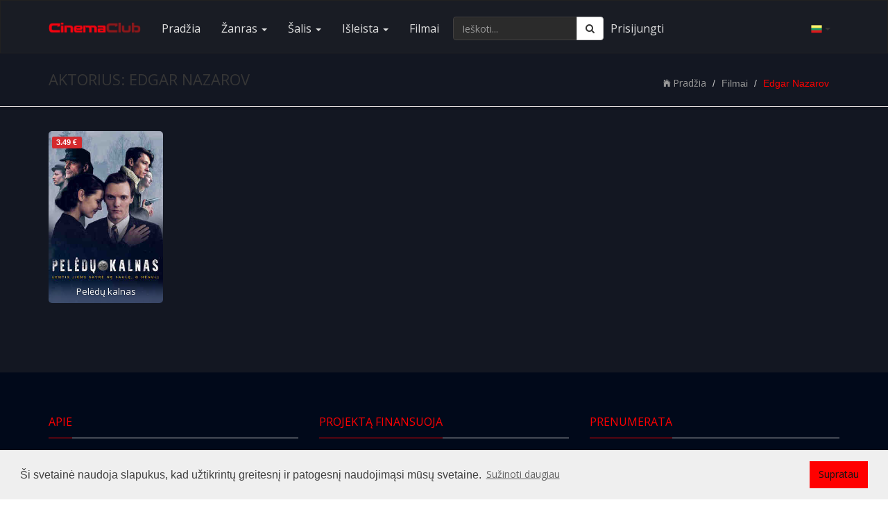

--- FILE ---
content_type: text/html; charset=UTF-8
request_url: https://cinemaclub.eu/aktorius/edgar-nazarov.html
body_size: 7779
content:
<!DOCTYPE html>
<html lang="lt">
    <head>
        <meta charset="UTF-8">
        <meta name="description" content="Cinema Club - kino nuomos online klubas... Baltijos šalių online filmų nuomos svetainė. Jūsų laisvalaikis - mūsų rūpestis!">
        <meta name="keywords" content="filmai online, nemokami filmai, naujausi filmai, žiūrėk legaliai, nemokami filmai online, kinas, filmas, kinopavasaris, scanorama, pilnas filmas, geri filmai">
        <meta name="author" content="CinemaClub">
        <meta name="viewport" content="width=device-width, initial-scale=1.0">
        <meta name="verify-paysera" content="59ad552b1b9e43988bfb03098745a929">
        <meta name="referrer" content="origin">
        <meta property="og:title" content="Aktorius - Edgar Nazarov">
        <meta property="og:url" content="">
        <meta property="og:type" content="">
        <meta property="og:description" content="Cinema Club - kino nuomos online klubas... Baltijos šalių online filmų nuomos svetainė. Jūsų laisvalaikis - mūsų rūpestis!">
        <meta property="og:image" content="">
        <title>Edgar Nazarov - Aktorius | Filmai</title>
                 
                        <link rel="shortcut icon" href="https://cinemaclub.eu/uploads/system_logo/favicon.ico">
        <!-- Style Sheets -->
        <!-- Latest compiled and minified CSS -->
        <!-- <link rel="stylesheet" href="https://stackpath.bootstrapcdn.com/bootstrap/3.4.1/css/bootstrap.min.css" integrity="sha384-HSMxcRTRxnN+Bdg0JdbxYKrThecOKuH5zCYotlSAcp1+c8xmyTe9GYg1l9a69psu" crossorigin="anonymous">-->
        <link rel="stylesheet" href="https://stackpath.bootstrapcdn.com/bootstrap/3.4.1/css/bootstrap.min.css" integrity="sha384-HSMxcRTRxnN+Bdg0JdbxYKrThecOKuH5zCYotlSAcp1+c8xmyTe9GYg1l9a69psu" crossorigin="anonymous">
        <link rel="stylesheet" type="text/css" href="https://cinemaclub.eu/assets/front_end/css/additional.min.css">
        <!-- Font Icons -->
        <script src="https://use.fontawesome.com/f60d214669.js"></script>
        <!--<link rel="stylesheet" type="text/css" href="https://cinemaclub.eu/assets/front_end/css/font-awesome.min.css">-->
        <!--<link href="https://stackpath.bootstrapcdn.com/font-awesome/4.7.0/css/font-awesome.min.css" rel="stylesheet" integrity="sha384-wvfXpqpZZVQGK6TAh5PVlGOfQNHSoD2xbE+QkPxCAFlNEevoEH3Sl0sibVcOQVnN" crossorigin="anonymous">-->
        <link rel="stylesheet" type="text/css" href="https://cinemaclub.eu/assets/front_end/css/ionicons.min.css">
        <link rel="stylesheet" type="text/css" href="https://cinemaclub.eu/assets/front_end/css/socicon-styles.min.css">
        <!-- Font Icons -->
        <link rel="stylesheet" href="//cdn.jsdelivr.net/npm/pretty-checkbox@3.0/dist/pretty-checkbox.min.css"/>

        <!--<link rel="stylesheet" type="text/css" href="https://cinemaclub.eu/assets/front_end/css/hover-min.css" />-->
        <link rel="stylesheet" type="text/css" href="https://cinemaclub.eu/assets/front_end/css/animate.min.css" />
        <link rel="stylesheet" type="text/css" href="https://cinemaclub.eu/assets/front_end/css/styles.min.css?version=1704450191">
        <link rel="stylesheet" type="text/css" href="https://cinemaclub.eu/assets/front_end/css/responsive.min.css">
        <link rel="stylesheet" type="text/css" href="https://cinemaclub.eu/assets/front_end/css/red.min.css">
        <link rel="stylesheet" type="text/css" href="https://cinemaclub.eu/assets/front_end/css/changes.css">
                <!--<script src="https://code.jquery.com/jquery-2.2.4.min.js" integrity="sha256-BbhdlvQf/xTY9gja0Dq3HiwQF8LaCRTXxZKRutelT44=" crossorigin="anonymous"></script>-->
        <!--<script src="https://code.jquery.com/jquery-3.5.1.min.js" integrity="sha256-9/aliU8dGd2tb6OSsuzixeV4y/faTqgFtohetphbbj0=" crossorigin="anonymous"></script>-->
        <script src="https://ajax.googleapis.com/ajax/libs/jquery/3.7.1/jquery.min.js"></script>
 
        <!-- typehead search  -->
        <script src="https://cdnjs.cloudflare.com/ajax/libs/jqueryui/1.13.2/jquery-ui.min.js"></script>
        <link href="https://cdnjs.cloudflare.com/ajax/libs/jqueryui/1.13.2/themes/base/jquery-ui.min.css" rel="stylesheet" type="text/css" media="all"/>
        <!--<script src="https://cdnjs.cloudflare.com/ajax/libs/jqueryui/1.12.1/jquery-ui.min.js"></script>-->
        <!--<link href="https://cdnjs.cloudflare.com/ajax/libs/jqueryui/1.12.1/jquery-ui.min.css" rel="stylesheet" type="text/css" media="all"/>-->
        <!--<script src="https://cinemaclub.eu/assets/front_end/jquery-ui-1.12.1/jquery-ui.min.js"></script>-->
        <!--<link href="https://cinemaclub.eu/assets/front_end/jquery-ui-1.12.1/jquery-ui.min.css" rel="stylesheet" type="text/css" media="all"/>-->
        <link rel="stylesheet" type="text/css" href="https://cinemaclub.eu/assets/front_end/css/auto-complete.css">
        <!-- typehead search  -->
        
        <link rel="stylesheet" type="text/css" href="//cdnjs.cloudflare.com/ajax/libs/cookieconsent2/3.1.0/cookieconsent.min.css" />
        <script src="//cdnjs.cloudflare.com/ajax/libs/cookieconsent2/3.1.0/cookieconsent.min.js"></script>  
        <script type="text/javascript" src="//cdnjs.cloudflare.com/ajax/libs/jquery.lazy/1.7.10/jquery.lazy.min.js"></script>
        <script type="text/javascript" src="//cdnjs.cloudflare.com/ajax/libs/jquery.lazy/1.7.10/jquery.lazy.plugins.min.js"></script>
                <!-- Google tag (gtag.js) -->
        <script async src="https://www.googletagmanager.com/gtag/js?id=G-17ZFN46MQV"></script>
        <script>
          window.dataLayer = window.dataLayer || [];
          function gtag(){dataLayer.push(arguments);}
          gtag('js', new Date());

          gtag('config', 'G-17ZFN46MQV');
        </script>
        
        <script>
            //load TrackerJS
            !function(t,n,e,o,a){function d(t){var n=~~(Date.now()/3e5),o=document.createElement(e);o.async=!0,o.src=t+"?ts="+n;var a=document.getElementsByTagName(e)[0];a.parentNode.insertBefore(o,a)}t.MooTrackerObject=a,t[a]=t[a]||function(){return t[a].q?void t[a].q.push(arguments):void(t[a].q=[arguments])},window.attachEvent?window.attachEvent("onload",d.bind(this,o)):window.addEventListener("load",d.bind(this,o),!1)}(window,document,"script","//cdn.stat-track.com/statics/moosend-tracking.min.js","mootrack");
            //tracker has to be initialized otherwise it will generate warnings and wont sendtracking events
            mootrack('init', '68389b7278264a51834b82d64be1183a');
        </script>
            </head>
    <body>
                <!-- Google Tag Manager (noscript) -->
        <noscript><iframe src="https://www.googletagmanager.com/ns.html?id=G-17ZFN46MQV"
        height="0" width="0" style="display:none;visibility:hidden"></iframe></noscript>
        <!-- End Google Tag Manager (noscript) -->
                <div id="wrapper">
            <div id="main-content" class="bg-overlay-black">            
                <nav class="navbar navbar-default navbar-static-top">
    <div class="container">
      <div class="navbar-header pull-right">
            <span class="btn navbar-btn pull-right" data-toggle="dropdown" rel="nofollow noopener noreferrer"><img height="16px" width="16px" alt="lt" src="https://cinemaclub.eu/assets/images/flags/48x48/lt.png"/> <b class="caret"></b></span>
            <ul class="dropdown-menu realign">
                                                <li><a class="lang-switch" href="https://cinemaclub.eu/en" data-id="en"><img height="16px" width="16px" alt="en" src="https://cinemaclub.eu/assets/images/flags/16x16/en.png"/> - english</a></li>
                                                <li><a class="lang-switch" href="https://cinemaclub.eu/lv" data-id="lv"><img height="16px" width="16px" alt="lv" src="https://cinemaclub.eu/assets/images/flags/16x16/lv.png"/> - latviešu</a></li>
                                                <li><a class="lang-switch" href="https://cinemaclub.eu/et" data-id="et"><img height="16px" width="16px" alt="et" src="https://cinemaclub.eu/assets/images/flags/16x16/ee.png"/> - eesti</a></li>
                                                <li><a class="lang-switch" href="https://cinemaclub.eu/ru" data-id="ru"><img height="16px" width="16px" alt="ru" src="https://cinemaclub.eu/assets/images/flags/16x16/ru.png"/> - русский</a></li>
                                            </ul>
        </div>   
      <div class="navbar-header">
        <button type="button" class="navbar-toggle collapsed" data-toggle="collapse" data-target="#navbar1">
          <span class="sr-only">Toggle navigation</span>
          <span class="icon-bar"></span>
          <span class="icon-bar"></span>
          <span class="icon-bar"></span>
        </button>
        <a class="navbar-brand" href="https://cinemaclub.eu/"><img src="https://cinemaclub.eu/uploads/system_logo/logo.png" alt="logo">
        </a>
      </div>
      <div class="collapse navbar-collapse" id="navbar1">
          <ul class="nav navbar-nav navbar-left">
            <li><a href="https://cinemaclub.eu/">Pradžia</a></li>
            <li class="dropdown dropdown-toggle-menu" data-id="genre"><a href="https://cinemaclub.eu/" class="dropdown-toggle" data-toggle="dropdown" rel="nofollow noopener noreferrer">Žanras <span class="caret"></span></a>
              <div class="dropdown-menu row col-lg-12 three-column-navbar" role="menu">
              </div>
            </li>
            <li class="dropdown dropdown-toggle-menu" data-id="country"><a href="https://cinemaclub.eu/" class="dropdown-toggle" data-toggle="dropdown" rel="nofollow noopener noreferrer">Šalis <span class="caret"></span></a>
              <div class="dropdown-menu row col-lg-12 three-column-navbar" role="menu">
              </div>
            </li>
            <li class="dropdown dropdown-toggle-menu" data-id="release"><a href="https://cinemaclub.eu/" class="dropdown-toggle" data-toggle="dropdown" rel="nofollow noopener noreferrer">Išleista <span class="caret"></span></a>
              <div class="dropdown-menu row col-lg-12 three-column-navbar" role="menu">
                <!--<div class="col-md-3">
                    <ul class="menu-item list-unstyled">
                        <li><a href="https://cinemaclub.eu/year.html">Daugiau...</a></li>
                    </ul>
                </div>-->
              </div>
            </li>
                        <li><a href="https://cinemaclub.eu/filmai.html">Filmai</a></li>
                                                                  
                        <!--<li><a href="https://cinemaclub.eu/contact-us.html">Contact</a></li>-->            
          </ul>
          <form class="navbar-form navbar-left" method="get" action="https://cinemaclub.eu/search">
            <div class="input-group">
                <input type="text" name="q" value="" autocomplete="off" id="search-input" class="form-control" placeholder="Ieškoti..." aria-label="Ieškoti..." required="">
              <span class="input-group-btn search-input-group-btn">
                <button class="btn btn-default" type="submit" aria-label="Ieškoti"><i class="fa fa-search"></i></button>
              </span>
            </div><!-- /input-group -->
          </form>
                <ul class="nav navbar-nav navbar-left">
            <li class="hidden-xs-down"><a style="padding-left: 5px;padding-right: 5px;" href="https://cinemaclub.eu/user/login">Prisijungti</a></li>
            <!--<li class="hidden-xs-down"><a href="https://cinemaclub.eu/user/login">Register</a></li>-->            
        </ul>    
                </div>
      <!--/.nav-collapse -->
    </div>
    <!--/.container-fluid -->
  </nav>


  <!-- typehead search  -->
  <script type="text/javascript">
    $(document).ready(function(){
        $("#search-input").autocomplete({
            source: "https://cinemaclub.eu//home/autocompleteajax?lang=lt",
                focus: function( event, ui ) {
                //$( "#search" ).val( ui.item.title ); // uncomment this line if you want to select value to search box  
                return false;
            },
            select: function( event, ui ) {
                window.location.href = ui.item.url;
            }
        }).data( "ui-autocomplete" )._renderItem = function( ul, item ) {
            var inner_html = '<a href="' + item.url + '" ><div class="list_item_container"><div class="image"><img src="' + item.image + '" ></div><div class="th-title"><b>' + item.title + '</b></div><br><div class="th-title">' + item.type + '</div></div></a>';
            return $( "<li></li>" )
                    .data( "item.autocomplete", item )
                    .append(inner_html)
                    .appendTo( ul );
        };
        
        $("a.lang-switch").on("click",function(){
            //console.log($(this).data("id"));
           // var theHref = $(this).attr("href");
            $(this).removeAttr("href");
            window.location.href='https://cinemaclub.eu/LanguageSwitcher/switchLang/' + $(this).data("id");
            
            
        }); 
  
       // $('.nav li a.dropdown-toggle-menu').removeClass('hover');
        $("ul.nav li.dropdown-toggle-menu").on("mouseenter",function(){
            var menu_name=$(this).data("id");
            var menu_src = $(this).children('div.dropdown-menu');
            var count=menu_src.children('div.col-md-3').length;
            if(count==0){
                $.ajax({
                    type: 'GET',
                    url: "https://cinemaclub.eu/Menu/get",
                    data: "menu_name=" + menu_name,
                    dataType: 'json',
                    success: function (response) {
                        if (response.response == "ok") {
                            $.each(response.data, function(key, item) {
                                var menu_item = '<div class="col-md-3"><ul class="menu-item list-unstyled"><li><a href="' + item.url + '">' + item.title + '</a></li></ul></div>';
                                menu_src.append(menu_item);
                            });
                        }
                    }
                });
            }
        })
        
        $(".dropdown").hover(function () {
            $(this).addClass("open");
        },function () {
            $(this).removeClass("open");
        });       

        $('.search_tools').click(function(){                    
            $(".search").toggleClass('open');
            if($(".search").hasClass("open")){
                $(this).html('<a href="#"><span class="fa fa-close"></span></a>');
            }else{
                $(this).html('<a href="#"><span class="fa fa-search"></span></a>');
            }
        });
        

        
    });
  </script>

  <!-- Breadcrumb -->
	<div id="title-bar">
		<div class="container">
			<div class="row">
				<div class="col-md-6 col-sm-6 col-xs-12">
					<div class="page-title">
                                                <h1 class="text-uppercase">Aktorius: Edgar Nazarov</h1>
					</div>
				</div>
				<div class="col-md-6 col-sm-6 col-xs-12 text-right">
					<ul class="breadcrumb">
					    <li>
					    	<a href="https://cinemaclub.eu/"><i class="fi ion-ios-home"></i>Pradžia</a>
					    </li>
					    <li class="">Filmai</li>
					    <li class="active">Edgar Nazarov</li>
					</ul>
				</div>
			</div>
		</div>
	</div>
	<!-- End Breadcrumb -->
	
	<!-- Secondary Section -->
<div id="section-opt">
    <div class="container">
        <div class="row">
            <!-- All Movies -->
			            <div class="col-md-12 col-sm-12">
                <div class="latest-movie movie-opt">
                    <div class="row clean-preset">
                        <div class="movie-container">
                                                        <div class="col-md-2 col-sm-3 col-xs-4 col-xss-6">
    <div class="latest-movie-img-container">
        <div class="movie-img" itemscope itemtype="http://schema.org/Movie">  
            <div class="overlay-div">
                <a href="https://cinemaclub.eu/ziureti/peledu-kalnas.html" title="Pelėdų kalnas" style="display: block;width: 100%;"> 
                    <img class="img-responsive lazy" style="height: auto;" src="https://cinemaclub.eu/uploads/default_image/blank_thumbnail.jpg" data-src="https://cinemaclub.eu/uploads/video_thumb/254-300.jpg" data-srcset="https://cinemaclub.eu/uploads/video_thumb/254.jpg 500w, https://cinemaclub.eu/uploads/video_thumb/254-300.jpg 300w, https://cinemaclub.eu/uploads/video_thumb/254-240.jpg 240w, https://cinemaclub.eu/uploads/video_thumb/254-100.jpg 100w" data-sizes="(min-width: 1880px) 500px, (min-width: 768px) 300px, (min-width: 360px) 240px, (max-width: 359px) 100px" title="Pelėdų kalnas" alt="Pelėdų kalnas">
                    <i class="play-button"></i>
                </a>
            </div>
                            <div class="video_quality">
                    <span class="label label-danger">
                        3.49 &euro;                                                                                              
                    </span>
                </div>
                        <div class="movie-title">
                <h3>
                    <a href="https://cinemaclub.eu/ziureti/peledu-kalnas.html" title="Pelėdų kalnas"><span itemprop="name">Pelėdų kalnas</span></a>                                        		
                </h3>
            </div>
            <meta itemprop="image" content="https://cinemaclub.eu/uploads/video_thumb/254-300.jpg"> 
            <meta itemprop="dateCreated" content="2018-02-16">
            <meta itemprop="director" content="Audrius Juzėnas"> 
            <meta itemprop="description" content="„Laisvoji Europa“, „BBC“, „Amerikos Balsas“ tik retsykiais prasimuša pro „Geležinę uždangą“ ir sovietinius radijo stočių slopintuvus">
        </div>
    </div>
</div>
                                                    </div>
                    </div>
                </div>
            </div>
            <!-- End All Movies -->
        </div>
		
								
    </div>
</div>

<!-- Secondary Section --><!-- Modal -->
<div class="modal fade" id="modal_privacy" role="dialog">
    <div class="modal-dialog modal-lg">
        <div class="modal-content">
            <div class="modal-header">
                <button type="button" class="close" data-dismiss="modal">&times;</button>
            </div>
            <div class="modal-body privacy">
            </div>
            <div class="modal-footer">
                <button type="button" class="btn btn-success" data-dismiss="modal">Uždaryti</button>
            </div>
        </div>
    </div>
</div><!-- Footer Area -->
<div id="footer">
    <div class="container">
        <div class="row">
            <div class="col-md-4 col-sm-6">
                <div class="footer-about  " >
                    <div class="movie-heading"> <span>Apie</span>
                        <div class="disable-bottom-line"></div>
                    </div>
                    <img class="img-responsive" src="https://cinemaclub.eu/uploads/system_logo/logo.png" alt="Logo">
                    <p><strong>Kino</strong> nuomos internete klubas <strong>CinemaClub.eu</strong> - Baltijos šalių <strong>online filmų</strong> nuomos <strong>svetainė</strong>, kurioje visus geriausius bei mėgiamiausius filmus galite išsinuomoti ir mėgautis geru <strong>kinu</strong> su draugais ar šeima. Mes siekiame teikti geriausias filmų nuomos paslaugas kino žiūrovams. CinemaClub.eu - jums ir jūsų šeimai. Jūsų <strong>laisvalaikis</strong> - mūsų rūpestis!</p> 
                </div>
            </div>
            <div class="col-md-4 col-sm-6">
                <div class="footer" >
                    <div class="movie-heading"> <span>Projektą finansuoja</span>
                        <div class="disable-bottom-line"></div>
                    </div>
                    <p><a target="_blank" rel="noreferrer" href="https://www.ltkt.lt/"><img class="img-responsive center-block logo" src="https://cinemaclub.eu/uploads/system_logo/ltk.png" alt="Lietuvos kultūros taryba" title="Lietuvos kultūros taryba"></a></p>
                </div>
            </div>
            <div class="col-md-4 col-sm-6">
                <div class="sendus  ">
                    <div class="movie-heading"> <span>Prenumerata</span>
                        <div class="disable-bottom-line"></div>
                    </div>
                    <div id="contact-form">
                        <div class="expMessage"></div>
                        <p class="text-light">Užsisakykite mūsų naujienas</p>
                            <input type="text" name="formInput[name]" id="name" class="form-control half-wdth-field pull-right" placeholder="Vardas" aria-label="Vardas" required>
                            <input type="email" name="formInput[email]" id="email" class="form-control half-wdth-field pull-right" placeholder="E-paštas" aria-label="E-paštas" required>
                            <div class="pretty p-default">
                                <input type="checkbox" id="agree_privacy_inp_sub" style="height: 45px;" name="agree_privacy_sub" checked="" required/>
                                <div class="state p-danger">
                                    <label for="agree_privacy_inp_sub" class="text-light" style="font-size: 13px;">Aš sutinku su</label>
                                </div>
                            </div>
                            <span><a class="privacy_link" data-toggle="modal" data-target="#modal_privacy" style="font-size: 13px;cursor: pointer;padding-top: 15px;padding-bottom: 15px;">naudojimo sąlygomis ir privatumo politika</a></span>
                            
                            <div>
                            <div id="error" style="display: none;"></div>
                                <button class="btn btn-success" disabled id="subscribe-btn" style="margin-top: 15px;margin-bottom: 20px;"> Prenumeruoti </button>
                            </div>
                    </div>
                </div>
            </div>
        </div>
        <div class="row">
            <div class="col-md-4 col-sm-6">
                <div class="footer-about" >
                    <div class="movie-heading"> <span>Rekvizitai</span>
                        <div class="disable-bottom-line"></div>
                    </div>
                    <p>
                        Technologijų slėnis, VšĮ<br>
                        Lūšių g. 21, Palūšės k.<br>
                        LT-30202 Ignalinos r.<br>
                        įm.k. 304434221<br>
                        info@cinemaclub.eu; +37060920501
                    </p>
                </div>
            </div>
            <div class="col-md-4 col-sm-6">
                <div class="bottom-post footer" >
                    <div class="movie-heading"> <span>Mūsų draugai</span>
                        <div class="disable-bottom-line"></div>
                    </div>
                    <p><a target="_blank" rel="noreferrer" href="https://www.acmefilm.lt/"><img class="img-responsive center-block logo" src="https://cinemaclub.eu/uploads/system_logo/acme_film.png" alt="ACME Film" title="ACME Film"></a></p>
                    <p><a target="_blank" rel="noreferrer" href="http://www.gpi.lt/"><img class="img-responsive center-block logo" src="https://cinemaclub.eu/uploads/system_logo/gpi_lt_logo_final.png" alt="Garsų pasaulio įrašai" title="Garsų pasaulio įrašai"></a></p>
                    <p><a target="_blank" rel="noreferrer" href="http://dukine.lt/"><img class="img-responsive center-block" src="https://cinemaclub.eu/uploads/system_logo/dukine_logo.png" alt="Du Kine" title="Du Kine"></a></p>
                                    </div>
            </div>
            <div class="col-md-4 col-sm-6">
                <div class="footer-about">
                    <div class="movie-heading"> <span><br></span>
                        <div class="disable-bottom-line"></div>
                    </div>
                    <p><img class="img-responsive center-block logo" src="https://cinemaclub.eu/uploads/system_logo/mc.png" alt="Mastercard" title="Mastercard"></p>
                    <p><img class="img-responsive center-block logo" src="https://cinemaclub.eu/uploads/system_logo/visa.png" alt="VISA" title="VISA"></p>
                </div>
            </div>
        </div>    
    </div>
</div>
<!-- Footer Area -->
<!-- copyright -->
<div id="copyright">
    <div class="container">
        <div class="row">
            <div class="col-sm-4 text-left copyright-col  ">
                <p> Visos teisės saugomos &copy;2026 <a href="https://cinemaclub.eu/">cinemaclub.eu</a></p>
            </div>
            <div class="col-sm-4 text-center copyright-col">
                <p><a href="mailto:info@cinemaclub.eu">info@cinemaclub.eu</a> </p>
            </div>
            <div class="col-sm-4 text-right copyright-col">
                <ul class="footer-list">
                    <li style="padding-right: 5px;"><a target="_blank" rel="noreferrer" href="//www.facebook.com/CinemaClub.eu/"><img class="" style="max-width: 24px; max-height: 24px;" src="https://cinemaclub.eu/uploads/system_logo/fb.png" alt="Facebook CinemaClub.eu" title="Facebook CinemaClub.eu"></a></li>
                    <li style="padding-left: 5px;padding-right: 5px;"><a target="_blank" rel="noreferrer" href="//www.instagram.com/cinemaclub.eu_kinoklubas/"><img class="" style="max-width: 24px; max-height: 24px;" src="https://cinemaclub.eu/uploads/system_logo/instagram.png" alt="Instagram CinemaClub.eu" title="Instagram CinemaClub.eu"></a></li>
                    <li style="padding-left: 5px;"><a target="_blank" rel="noreferrer" href="//www.youtube.com/channel/UCszYziTHO5q8GyLFtEebMug"><img class="" style="max-width: 24px; max-height: 24px;" src="https://cinemaclub.eu/uploads/system_logo/youtube.png" alt="YouTube CinemaClub.eu" title="YouTube CinemaClub.eu"></a></li>
                    <li><a href="https://cinemaclub.eu/contact-us.html">Kontaktai</a></li>
                                                                      
                </ul>
            </div>
        </div>
    </div>
</div>
<!-- copyright -->            </div>
        </div>






        <!-- <script type="text/javascript" charset="utf8" src="https://cdnjs.cloudflare.com/ajax/libs/bootstrap-3-typeahead/4.0.2/bootstrap3-typeahead.min.js"></script>-->
        <!-- lazy image loading -->
        
        <script type="text/javascript">
            $(document).ready(function () {
                $('.lazy').lazy({
                    effect: "fadeIn",
                    effectTime: 1000,
                    threshold: 0,
                    bind: 'event'
                });

                $('.privacy_link').on("click", function () {


                    $.ajax({
                        type: 'GET',
                        url: 'https://cinemaclub.eu/privacy_text',
                        success: function (response) {
                            $("#modal_privacy div.modal-body").html(response);
                            $('#modal_privacy').modal('show');
                        }
                    });

                })


            });
        </script>
        <!-- end lazy image loading -->
        <!--sweet alert2 JS -->
        <link href="https://cinemaclub.eu/assets/plugins/swal2/sweetalert2.min.css" rel="stylesheet">
        <!-- END sweet alert2 JS -->
        <!-- Scripts -->    
        <script src="https://cinemaclub.eu/assets/front_end/js/ovoo.js"></script>   
        <!--<script src="https://stackpath.bootstrapcdn.com/bootstrap/3.4.1/js/bootstrap.min.js" integrity="sha384-aJ21OjlMXNL5UyIl/XNwTMqvzeRMZH2w8c5cRVpzpU8Y5bApTppSuUkhZXN0VxHd" crossorigin="anonymous"></script>-->
        <script src="https://cinemaclub.eu/assets/front_end/bootstrap-3.4.1/js/bootstrap.min.js"></script>
        <!-- ajax subscribtion -->
        <script type="text/javascript">
            $(document).on('click', '#subscribe-btn', function () {
                var email = $("#email").val();
                var name = $("#name").val();
                if (name == '') {
                    name = 'New Subscriber';
                }
                var hasError = false;
                var emailReg = /^([\w-\.]+@([\w-]+\.)+[\w-]{2,4})?$/;
                if (email == '') {
                    var hasError = true;
                    $("#error").fadeIn();
                    $("#error").html('<p class="text-danger"><strong>Opps!&nbsp;</strong>E-paštas negali būti tuščias</p>');
                    return;
                } else if (!emailReg.test(email)) {
                    var hasError = true;
                    $("#error").html('<p class="text-danger">Įveskite galiojantį e-pašto adresą.</p>');
                    return;
                } else if (!$("#agree_privacy_inp_sub").is(":checked")) {
                    var hasError = true;
                    $("#error").html('<p class="text-danger">Turėtumėte priimti privatumo politiką.</p>');
                    return;
                }


                if (hasError != true) {
                    $.ajax({
                        type: 'POST',
                        url: 'https://cinemaclub.eu/user/subscribe',
                        data: "name=" + name + "&email=" + email,
                        dataType: 'json',
                        beforeSend: function () {
                            $("#error").fadeOut();
                            $("#subscribe-btn").html('Subscribing!! &nbsp;Wait...');

                        },
                        success: function (response) {
                            var subscribe_status = response.subscribe_status;
                            if (subscribe_status == "success") {
                                $("#error").fadeIn();
                                $("#subscribe-btn").html('<i class="fa fa-check" aria-hidden="true"></i> &nbsp;Subscribed');
                                $("#error").html('<p class="text-success"><strong>Well done!</strong> Subscription successful.</p>');
                                //name.val('');
                                //email.val('');
                            } else if (subscribe_status == "exist") {
                                $("#error").fadeIn();
                                $("#subscribe-btn").html('Subscribe');
                                $("#error").html('<p class="text-warning">You already subscribe us earlier.</p>');
                            } else {
                                $("#error").fadeIn();
                                $("#subscribe-btn").html('Subscribe');
                                $("#error").html('<p class="text-warning"><strong>Opps!</strong> Subscription Successfull But Confirmation Email not Send.</p>');
                            }
                        }
                    });
                }
            });
        </script>
        <!-- End ajax subscribtion -->


        <script>
            window.addEventListener("load", function () {
                window.cookieconsent.initialise({
                    "palette": {
                        "popup": {
                            "background": "#efefef",
                            "text": "#404040"
                        },
                        "button": {
                            "background": "#ff0000",
                            "text": "#ffffff",
                        }
                    },
                    "content": {
                        "message": "Ši svetainė naudoja slapukus, kad užtikrintų greitesnį ir patogesnį naudojimąsi mūsų svetaine.",
                        "dismiss": "Supratau",
                        "link": "Sužinoti daugiau",
                        "href": "//ec.europa.eu/info/cookies_lt"
                    }
                })
            });
        </script>
    </body>
</html>